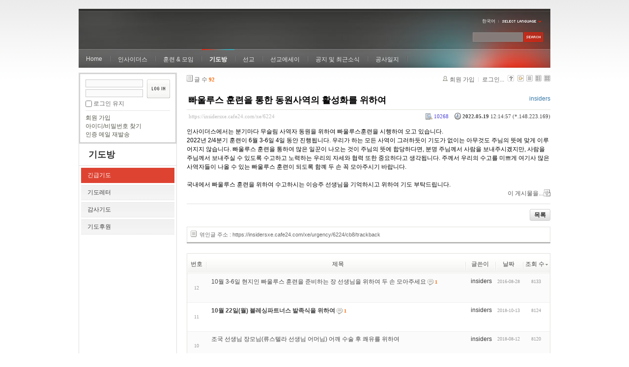

--- FILE ---
content_type: text/html; charset=UTF-8
request_url: https://insidersxe.cafe24.com/xe/index.php?mid=urgency&page=5&listStyle=webzine&sort_index=readed_count&order_type=desc&document_srl=6224
body_size: 6749
content:
<!DOCTYPE html PUBLIC "-//W3C//DTD XHTML 1.0 Transitional//EN" "http://www.w3.org/TR/xhtml1/DTD/xhtml1-transitional.dtd">
<html lang="ko" xmlns="http://www.w3.org/1999/xhtml">
<head>
<!-- META -->
	<meta http-equiv="Content-Type" content="text/html; charset=UTF-8" />	<meta name="Generator" content="XpressEngine" />
<!-- TITLE -->
	<title>긴급기도 - 빠울루스 훈련을 통한 동원사역의 활성화를 위하여</title>
<!-- CSS -->
	<link rel="stylesheet" href="/xe/common/js/plugins/ui/jquery-ui.css?20130103183705" type="text/css" media="all" />
	<link rel="stylesheet" href="/xe/common/css/xe.min.css?20130103183702" type="text/css" media="all" />
	<link rel="stylesheet" href="/xe/layouts/xe_official/css/default.css?20130103183708" type="text/css" media="all" />
	<link rel="stylesheet" href="/xe/modules/board/skins/xe_board/css/common.css?20130102141818" type="text/css" media="all" />
	<link rel="stylesheet" href="/xe/modules/board/skins/xe_board/css/white.css?20130102141818" type="text/css" media="all" />
	<link rel="stylesheet" href="/xe/modules/editor/styles/default/style.css?20130103183804" type="text/css" media="all" />
	<link rel="stylesheet" href="/xe/widgets/login_info/skins/xe_official/css/default.css?20130103183659" type="text/css" media="all" />
	<link rel="stylesheet" href="/xe/files/faceOff/247/layout.css?20130102212841" type="text/css" media="all" />
<!-- JS -->
	<script type="text/javascript" src="/xe/common/js/jquery.min.js?20130103183702"></script>
	<script type="text/javascript" src="/xe/common/js/x.min.js?20130103183706"></script>
	<script type="text/javascript" src="/xe/common/js/xe.min.js?20130103183702"></script>
	<script type="text/javascript" src="/xe/modules/board/tpl/js/board.js?20130102141821"></script>
	<script type="text/javascript" src="/xe/layouts/xe_official/js/xe_official.js?20130103183708"></script>
	<script type="text/javascript" src="/xe/widgets/login_info/skins/xe_official/js/login.js?20130103183700"></script>
	<script type="text/javascript" src="/xe/files/cache/ruleset/c0d26d56d1c6bd46b2282ef6b54f1d91.ko.js?20121231015710"></script>
	<!-- RSS -->
		<!-- ICON -->
	<link rel="shortcut icon" href="./modules/admin/tpl/img/faviconSample.png" />	<link rel="apple-touch-icon" href="./modules/admin/tpl/img/mobiconSample.png" />
</head>
<body>
	<script type="text/javascript">
	//<![CDATA[
	var current_url = "https://insidersxe.cafe24.com/xe/?mid=urgency&page=5&listStyle=webzine&sort_index=readed_count&order_type=desc&document_srl=6224";
	var request_uri = "https://insidersxe.cafe24.com/xe/";
var current_mid = "urgency";
var waiting_message = "서버에 요청 중입니다. 잠시만 기다려주세요.";
var ssl_actions = new Array();
var default_url = "http://insidersxe.cafe24.com/xe/";
	xe.current_lang = "ko";
	//]]>
	</script>
		<div class="xe">
	<div class="header">
		<h1>
						<a href=""></a>		</h1>
		<div class="language">
			<strong title="ko">한국어</strong> <button type="button" class="toggle"><img src="/xe/layouts/xe_official/images/default/buttonLang.gif" alt="Select Language" width="87" height="15" /></button>
			<ul class="selectLang">
							</ul>
		</div>
		<div class="gnb">
			<ul>
				<li><a href="/">Home</a>
									</li><li><a href="/xe/introduction">인사이더스</a>
					<ul>
						<li><a href="/xe/introduction">소개</a></li><li><a href="/xe/vision">비전</a></li><li><a href="/xe/organization">조직</a></li><li><a href="/xe/location">위치</a></li><li><a href="/xe/link">동역단체</a></li>					</ul>				</li><li><a href="/xe/orientation">훈련 &amp; 모임</a>
					<ul>
						<li><a href="/xe/orientation">오리엔테이션</a></li><li><a href="/xe/Paulus">빠울루스</a></li><li><a href="/xe/afmi">AFMI Institute</a></li><li><a href="/xe/ibm">IBM Perspective</a></li><li><a href="/xe/meeting">정기 기도모임</a></li>					</ul>				</li><li class="active"><a href="/xe/urgency">기도방</a>
					<ul>
						<li class="active"><a href="/xe/urgency">긴급기도</a></li><li><a href="/xe/Ten">기도레터</a></li><li><a href="/xe/thank">감사기도</a></li><li><a href="/xe/sponsor">기도후원</a></li>					</ul>				</li><li><a href="/xe/forum">선교</a>
					<ul>
						<li><a href="/xe/forum">선교개척운동포럼</a></li><li><a href="/xe/species">종족정보</a></li><li><a href="/xe/publication">도서출판</a></li><li><a href="/xe/reference">자료실</a></li>					</ul>				</li><li><a href="/xe/essay">선교에세이</a>
					<ul>
						<li><a href="/xe/essay">선교에세이</a></li>					</ul>				</li><li><a href="/xe/inotice">공지 및 최근소식</a>
					<ul>
						<li><a href="/xe/inotice">공지사항</a></li><li><a href="/xe/schedule">인사이더스 일정</a></li><li><a href="/xe/newsletter">소식지</a></li><li><a href="/xe/freeboard">자유게시판</a></li>					</ul>				</li><li><a href="/xe/dailylog">공사일지</a>
									</li><li><a href=""></a>
									</li>			</ul>
		</div>
		<form action="https://insidersxe.cafe24.com/xe/" method="post" class="iSearch"><input type="hidden" name="error_return_url" value="/xe/index.php?mid=urgency&amp;page=5&amp;listStyle=webzine&amp;sort_index=readed_count&amp;order_type=desc&amp;document_srl=6224" />
						<input type="hidden" name="mid" value="urgency" />
			<input type="hidden" name="act" value="IS" />
			<input type="hidden" name="search_target" value="title_content" />
			<input name="is_keyword" type="text" class="iText" title="keyword" />
			<input type="image" src="/xe/layouts/xe_official/images/default/buttonSearch.gif" alt="검색" class="submit" />
		</form>
	</div>
	<div class="body">
		<div class="lnb">
			<div style="overflow:hidden;"><div style="*zoom:1;padding:0px 0px 0px 0px !important; padding:none !important;">    <form id="fo_login_widget" action="https://insidersxe.cafe24.com/xe/index.php?act=procMemberLogin" method="post"  class="login_default"><input type="hidden" name="error_return_url" value="/xe/index.php?mid=urgency&amp;page=5&amp;listStyle=webzine&amp;sort_index=readed_count&amp;order_type=desc&amp;document_srl=6224" /><input type="hidden" name="mid" value="urgency" /><input type="hidden" name="vid" value="" /><input type="hidden" name="ruleset" value="@login" />
	<fieldset>
		<input type="hidden" name="act" value="procMemberLogin" />
		<input type="hidden" name="success_return_url" value="/xe/index.php?mid=urgency&amp;page=5&amp;listStyle=webzine&amp;sort_index=readed_count&amp;order_type=desc&amp;document_srl=6224" />
		<div class="idpwWrap">
			<div class="idpw">
				<input name="user_id" type="text" title="아이디" />
				<input name="password" type="password" title="비밀번호" />
				<p class="keep">
					<input type="checkbox" name="keep_signed" id="keep_signed" value="Y" />
					<label for="keep_signed">로그인 유지</label>
				</p>
			</div>
			<input type="image" src="/xe/widgets/login_info/skins/xe_official/images/default/buttonLogin.gif" alt="login" class="login" />					</div>
				<p class="keep_msg">브라우저를 닫더라도 로그인이 계속 유지될 수 있습니다. 로그인 유지 기능을 사용할 경우 다음 접속부터는 로그인을 하실 필요가 없습니다. 단, 게임방, 학교 등 공공장소에서 이용 시 개인정보가 유출될 수 있으니 꼭 로그아웃을 해주세요.</p>
		<ul class="help">
			<li><a href="https://insidersxe.cafe24.com/xe/index.php?mid=urgency&amp;page=5&amp;listStyle=webzine&amp;sort_index=readed_count&amp;order_type=desc&amp;document_srl=6224&amp;act=dispMemberSignUpForm">회원 가입</a></li>
			<li><a href="https://insidersxe.cafe24.com/xe/index.php?mid=urgency&amp;page=5&amp;listStyle=webzine&amp;sort_index=readed_count&amp;order_type=desc&amp;document_srl=6224&amp;act=dispMemberFindAccount">아이디/비밀번호 찾기</a></li>
			<li><a href="https://insidersxe.cafe24.com/xe/index.php?mid=urgency&amp;page=5&amp;listStyle=webzine&amp;sort_index=readed_count&amp;order_type=desc&amp;document_srl=6224&amp;act=dispMemberResendAuthMail">인증 메일 재발송</a></li>
		</ul>
	</fieldset>
</form> 
</div></div>
			<h2><a href="/xe/urgency">기도방</a></h2>			<ul class="locNav">
				<li class="active"><a href="/xe/urgency">긴급기도</a>
									</li><li><a href="/xe/Ten">기도레터</a>
									</li><li><a href="/xe/thank">감사기도</a>
									</li><li><a href="/xe/sponsor">기도후원</a>
									</li>			</ul>		</div>
		<div class="content xe_content">
			                                                                                                     <!-- display skin title/description -->
    <!-- skin description -->
    <!-- board information -->
    <div class="boardInformation">
        <!-- article number -->
                <div class="articleNum">글 수 <strong>92</strong></div>
                <!-- login information -->
        <ul class="accountNavigation">
        
                    <li class="join"><a href="https://insidersxe.cafe24.com/xe/index.php?mid=urgency&amp;page=5&amp;listStyle=webzine&amp;sort_index=readed_count&amp;order_type=desc&amp;document_srl=6224&amp;act=dispMemberSignUpForm">회원 가입</a></li>
            <li class="loginAndLogout"><a href="https://insidersxe.cafe24.com/xe/index.php?mid=urgency&amp;page=5&amp;listStyle=webzine&amp;sort_index=readed_count&amp;order_type=desc&amp;document_srl=6224&amp;act=dispMemberLoginForm">로그인...</a></li>
                            <li class="skin_info"><a href="https://insidersxe.cafe24.com/xe/index.php?module=module&amp;act=dispModuleSkinInfo&amp;selected_module=board&amp;skin=xe_board" onclick="popopen(this.href,'skinInfo'); return false;"><img src="/xe/modules/board/skins/xe_board/images/white/buttonHelp.gif" alt="Skin Info" width="13" height="13"/></a></li>
            <li class="tag_info"><a href="https://insidersxe.cafe24.com/xe/index.php?mid=urgency&amp;page=5&amp;listStyle=webzine&amp;sort_index=readed_count&amp;order_type=desc&amp;document_srl=6224&amp;act=dispBoardTagList"><img src="/xe/modules/board/skins/xe_board/images/white/iconAllTags.gif" alt="Tag list" width="13" height="13"/></a></li>
        
                        <li class="listType"><a href="https://insidersxe.cafe24.com/xe/index.php?mid=urgency&amp;page=5&amp;listStyle=list&amp;sort_index=readed_count&amp;order_type=desc"><img src="/xe/modules/board/skins/xe_board/images/white/typeList.gif" border="0" width="13" height="13" alt="List" /></a></li>
            <li class="listType"><a href="https://insidersxe.cafe24.com/xe/index.php?mid=urgency&amp;page=5&amp;listStyle=webzine&amp;sort_index=readed_count&amp;order_type=desc"><img src="/xe/modules/board/skins/xe_board/images/white/typeWebzine.gif" border="0" width="13" height="13" alt="Webzine" /></a></li>
            <li class="listType"><a href="https://insidersxe.cafe24.com/xe/index.php?mid=urgency&amp;page=5&amp;listStyle=gallery&amp;sort_index=readed_count&amp;order_type=desc"><img src="/xe/modules/board/skins/xe_board/images/white/typeGallery.gif" border="0" width="13" height="13" alt="Gallery" /></a></li>
                    </ul>
    </div>
        <div class="viewDocument">
        <!-- display the document contents -->
    <div class="boardRead">
    <div class="originalContent">
        <div class="readHeader">
            <div class="titleAndUser">
                <div class="title">
                    <h4><a href="https://insidersxe.cafe24.com/xe/6224">빠울루스 훈련을 통한 동원사역의 활성화를 위하여</a></h4>
                </div>
                                <div class="userInfo">
                                            <div class="author"><span class="member_253">insiders</span></div>
                                    </div>
                                
            </div>
            <div class="dateAndCount">
                <div class="uri" title="게시글 주소"><a href="https://insidersxe.cafe24.com/xe/6224">https://insidersxe.cafe24.com/xe/6224</a></div>
                <div class="date" title="등록일">
                    <strong>2022.05.19</strong> 12:14:57 (*.148.223.169)                </div>
                <div class="readedCount" title="조회 수">10268</div>
                                <div class="replyAndTrackback">
                                                        </div>
                                
            </div>
            
        </div>
        
                <div class="readBody">
            <div class="contentBody">
                                    <!--BeforeDocument(6224,253)--><div class="document_6224_253 xe_content"><p>인사이더스에서는 분기마다 무슬림 사역자 동원을 위하여 빠울루스훈련을 시행하여 오고 있습니다.</p>
<p>2022년 2/4분기 훈련이 6월 3-6일 4일 동안 진행됩니다. 우리가 하는 모든 사역이 그러하듯이 기도가 없이는 아무것도 주님의 뜻에 맞게 이루어지지 않습니다. 빠울루스 훈련을 통하여 많은 일꾼이 나오는 것이 주님의 뜻에 합당하다면, 분명 주님께서 사람을 보내주시겠지만, 사람을 주님께서 보내주실 수 있도록 수고하고 노력하는 우리의 자세와 협력 또한 중요하다고 생각됩니다. 주께서 우리의 수고를 미쁘게 여기사 많은 사역자들이 나올 수 있는 빠울루스 훈련이 되도록 함꼐 두 손 꼭 모아주시기 바랍니다.&nbsp;</p>
<p><br /></p>
<p>국내에서 빠울루스 훈련을 위하여 수고하시는 이승주 선생님을 기억하시고 위하여 기도 부탁드립니다.&nbsp;</p><div class="document_popup_menu"><a href="#popup_menu_area" class="document_6224" onclick="return false">이 게시물을...</a></div></div><!--AfterDocument(6224,253)-->                                <!-- display signature / profile image-->
                            </div>
        </div>
                            </div>
    <!-- list, modify/delete button -->
    <div class="btnArea">
                <span class="btn"><a href="https://insidersxe.cafe24.com/xe/index.php?mid=urgency&amp;page=5&amp;listStyle=webzine&amp;sort_index=readed_count&amp;order_type=desc">목록</a></span>
                    </div>
</div>
<!-- trackback -->
    <!-- display trackback -->
<div class="trackbackBox">
    <div class="trackbackUrl"><a name="trackback" href="https://insidersxe.cafe24.com/xe/urgency/6224/cb8/trackback" onclick="return false;">엮인글 주소 : https://insidersxe.cafe24.com/xe/urgency/6224/cb8/trackback</a></div>
    </div>
<!-- comments -->
<a name="comment"></a>
<!-- comments form -->
    </div>
                <!-- display list -->
    <form action="./" method="get"><input type="hidden" name="error_return_url" value="/xe/index.php?mid=urgency&amp;page=5&amp;listStyle=webzine&amp;sort_index=readed_count&amp;order_type=desc&amp;document_srl=6224" /><input type="hidden" name="act" value="" /><input type="hidden" name="mid" value="urgency" /><input type="hidden" name="vid" value="" />
            <table cellspacing="0" summary="" class="boardList">
        <thead>
                        <tr>
                				                				<th scope="col" class="num no_line"><div>번호</div></th>				 
				 
								                                <th scope="col" colspan="2" class="title">
					<div>
                    		                    제목    	                	                </div>
				</th>
				 
												                				<th class="author" scope="col"><div>글쓴이</div></th>
				 
												                <th scope="col" class="date"><div><a href="https://insidersxe.cafe24.com/xe/index.php?mid=urgency&amp;page=5&amp;listStyle=webzine&amp;sort_index=regdate&amp;order_type=asc&amp;document_srl=6224">날짜</a></div></th>
				 
				                				                				<th class="reading" scope="col"><div><a href="https://insidersxe.cafe24.com/xe/index.php?mid=urgency&amp;page=5&amp;listStyle=webzine&amp;sort_index=readed_count&amp;order_type=asc&amp;document_srl=6224">조회 수<img src="/xe/modules/board/skins/xe_board/images/common/buttonDescending.gif" alt="" width="5" height="3" class="sort" /></a></div></th>
				 
				                				            </tr>
        </thead>
        <tbody>
                    
                        
                            <tr class="bg2">
                    					                    <td rowspan="2" class="num">12</td>
										                                                            <td class="webzineTitle" colspan="2">
                                                                    <a href="https://insidersxe.cafe24.com/xe/index.php?mid=urgency&amp;page=5&amp;listStyle=webzine&amp;sort_index=readed_count&amp;order_type=desc&amp;document_srl=3793">10월 3-6일 현지인 빠울루스 훈련을 준비하는 장 선생님을 위하여 두 손 모아주세요</a>
                        
                                                    <span class="replyAndTrackback" title="Replies"><img src="/xe/modules/board/skins/xe_board/images/white/iconReply.gif" alt="" width="12" height="12" class="icon" /> <strong>1</strong></span>
                                                                                            </td>
                    					                    <td class="author"><div class="member_253">insiders</div></td>
                    					                    <td class="date">2016-08-28</td>
                    					                    <td class="reading">8133</td>
                    					                </tr>
                                <tr class="bg2">
                    <td colspan="5" class="summary">
                                                <a href="https://insidersxe.cafe24.com/xe/index.php?mid=urgency&amp;page=5&amp;listStyle=webzine&amp;sort_index=readed_count&amp;order_type=desc&amp;document_srl=3793"></a>
                                                &nbsp;
                    </td>
                </tr>
                            <tr class="bg1">
                    					                    <td rowspan="2" class="num">11</td>
										                                                            <td class="webzineTitle" colspan="2">
                                                                    <a href="https://insidersxe.cafe24.com/xe/index.php?mid=urgency&amp;page=5&amp;listStyle=webzine&amp;sort_index=readed_count&amp;order_type=desc&amp;document_srl=5394"><span style="font-weight:bold;">10월 22일(월) 블레싱파트너스 발족식을 위하여</span></a>
                        
                                                    <span class="replyAndTrackback" title="Replies"><img src="/xe/modules/board/skins/xe_board/images/white/iconReply.gif" alt="" width="12" height="12" class="icon" /> <strong>1</strong></span>
                                                                                            </td>
                    					                    <td class="author"><div class="member_253">insiders</div></td>
                    					                    <td class="date">2018-10-13</td>
                    					                    <td class="reading">8124</td>
                    					                </tr>
                                <tr class="bg1">
                    <td colspan="6" class="summary">
                                                <a href="https://insidersxe.cafe24.com/xe/index.php?mid=urgency&amp;page=5&amp;listStyle=webzine&amp;sort_index=readed_count&amp;order_type=desc&amp;document_srl=5394"></a>
                                                &nbsp;
                    </td>
                </tr>
                            <tr class="bg2">
                    					                    <td rowspan="2" class="num">10</td>
										                                                            <td class="webzineTitle" colspan="2">
                                                                    <a href="https://insidersxe.cafe24.com/xe/index.php?mid=urgency&amp;page=5&amp;listStyle=webzine&amp;sort_index=readed_count&amp;order_type=desc&amp;document_srl=5364">조국 선생님 장모님(류스텔라 선생님 어머님) 어깨 수술 후 쾌유를 위하여</a>
                        
                                                                                            </td>
                    					                    <td class="author"><div class="member_253">insiders</div></td>
                    					                    <td class="date">2018-08-12</td>
                    					                    <td class="reading">8120</td>
                    					                </tr>
                                <tr class="bg2">
                    <td colspan="7" class="summary">
                                                <a href="https://insidersxe.cafe24.com/xe/index.php?mid=urgency&amp;page=5&amp;listStyle=webzine&amp;sort_index=readed_count&amp;order_type=desc&amp;document_srl=5364"></a>
                                                &nbsp;
                    </td>
                </tr>
                            <tr class="bg1">
                    					                    <td rowspan="2" class="num">9</td>
										                                                            <td class="webzineTitle" colspan="2">
                                                                    <a href="https://insidersxe.cafe24.com/xe/index.php?mid=urgency&amp;page=5&amp;listStyle=webzine&amp;sort_index=readed_count&amp;order_type=desc&amp;document_srl=3180">3월 29-4월4일 국제빠울루스학교 아태아분원 개원행사 및 훈련학교를 위한 기도</a>
                        
                                                                                            </td>
                    					                    <td class="author"><div class="member_253">insiders</div></td>
                    					                    <td class="date">2015-03-02</td>
                    					                    <td class="reading">8109</td>
                    					                </tr>
                                <tr class="bg1">
                    <td colspan="8" class="summary">
                                                <a href="https://insidersxe.cafe24.com/xe/index.php?mid=urgency&amp;page=5&amp;listStyle=webzine&amp;sort_index=readed_count&amp;order_type=desc&amp;document_srl=3180"></a>
                                                &nbsp;
                    </td>
                </tr>
                            <tr class="bg2">
                    					                    <td rowspan="2" class="num">8</td>
										                                                            <td class="webzineTitle" colspan="2">
                                                                    <a href="https://insidersxe.cafe24.com/xe/index.php?mid=urgency&amp;page=5&amp;listStyle=webzine&amp;sort_index=readed_count&amp;order_type=desc&amp;document_srl=3786">2016년 10월 김요한 선생의 인니 및 미국 방문 일정을 위하여...</a>
                        
                                                    <span class="replyAndTrackback" title="Replies"><img src="/xe/modules/board/skins/xe_board/images/white/iconReply.gif" alt="" width="12" height="12" class="icon" /> <strong>1</strong></span>
                                                                                            </td>
                    					                    <td class="author"><div class="member_253">insiders</div></td>
                    					                    <td class="date">2016-08-28</td>
                    					                    <td class="reading">8101</td>
                    					                </tr>
                                <tr class="bg2">
                    <td colspan="9" class="summary">
                                                <a href="https://insidersxe.cafe24.com/xe/index.php?mid=urgency&amp;page=5&amp;listStyle=webzine&amp;sort_index=readed_count&amp;order_type=desc&amp;document_srl=3786"></a>
                                                &nbsp;
                    </td>
                </tr>
                            <tr class="bg1">
                    					                    <td rowspan="2" class="num">7</td>
										                                                            <td class="webzineTitle" colspan="2">
                                                                    <a href="https://insidersxe.cafe24.com/xe/index.php?mid=urgency&amp;page=5&amp;listStyle=webzine&amp;sort_index=readed_count&amp;order_type=desc&amp;document_srl=3048">AFMI와 ASFM 2014을 위한 기도</a>
                        
                                                    <span class="replyAndTrackback" title="Replies"><img src="/xe/modules/board/skins/xe_board/images/white/iconReply.gif" alt="" width="12" height="12" class="icon" /> <strong>1</strong></span>
                                                                                            </td>
                    					                    <td class="author"><div class="member_253">insiders</div></td>
                    					                    <td class="date">2014-09-30</td>
                    					                    <td class="reading">8064</td>
                    					                </tr>
                                <tr class="bg1">
                    <td colspan="10" class="summary">
                                                <a href="https://insidersxe.cafe24.com/xe/index.php?mid=urgency&amp;page=5&amp;listStyle=webzine&amp;sort_index=readed_count&amp;order_type=desc&amp;document_srl=3048"></a>
                                                &nbsp;
                    </td>
                </tr>
                            <tr class="bg2">
                    					                    <td rowspan="2" class="num">6</td>
										                                                            <td class="webzineTitle" colspan="2">
                                                                    <a href="https://insidersxe.cafe24.com/xe/index.php?mid=urgency&amp;page=5&amp;listStyle=webzine&amp;sort_index=readed_count&amp;order_type=desc&amp;document_srl=3788">2016년 11월 1-5일 - 제3기 킹덤퍼스펙티브 학교 집중과정을 위하여</a>
                        
                                                                                            </td>
                    					                    <td class="author"><div class="member_253">insiders</div></td>
                    					                    <td class="date">2016-08-28</td>
                    					                    <td class="reading">8020</td>
                    					                </tr>
                                <tr class="bg2">
                    <td colspan="11" class="summary">
                                                <a href="https://insidersxe.cafe24.com/xe/index.php?mid=urgency&amp;page=5&amp;listStyle=webzine&amp;sort_index=readed_count&amp;order_type=desc&amp;document_srl=3788"></a>
                                                &nbsp;
                    </td>
                </tr>
                            <tr class="bg1">
                    					                    <td rowspan="2" class="num">5</td>
										                                                            <td class="webzineTitle" colspan="2">
                                                                    <a href="https://insidersxe.cafe24.com/xe/index.php?mid=urgency&amp;page=5&amp;listStyle=webzine&amp;sort_index=readed_count&amp;order_type=desc&amp;document_srl=4043">조야꿉 선생님... 허리 디스크의 회복을 위하여</a>
                        
                                                    <span class="replyAndTrackback" title="Replies"><img src="/xe/modules/board/skins/xe_board/images/white/iconReply.gif" alt="" width="12" height="12" class="icon" /> <strong>1</strong></span>
                                                                                            </td>
                    					                    <td class="author"><div class="member_253">insiders</div></td>
                    					                    <td class="date">2017-04-13</td>
                    					                    <td class="reading">7980</td>
                    					                </tr>
                                <tr class="bg1">
                    <td colspan="12" class="summary">
                                                <a href="https://insidersxe.cafe24.com/xe/index.php?mid=urgency&amp;page=5&amp;listStyle=webzine&amp;sort_index=readed_count&amp;order_type=desc&amp;document_srl=4043"></a>
                                                &nbsp;
                    </td>
                </tr>
                            <tr class="bg2">
                    					                    <td rowspan="2" class="num">4</td>
										                                                            <td class="webzineTitle" colspan="2">
                                                                    <a href="https://insidersxe.cafe24.com/xe/index.php?mid=urgency&amp;page=5&amp;listStyle=webzine&amp;sort_index=readed_count&amp;order_type=desc&amp;document_srl=5003">(신령한) 오이코스 책자가 많이 읽혀지도록</a>
                        
                                                    <span class="replyAndTrackback" title="Replies"><img src="/xe/modules/board/skins/xe_board/images/white/iconReply.gif" alt="" width="12" height="12" class="icon" /> <strong>1</strong></span>
                                                                                            </td>
                    					                    <td class="author"><div class="member_253">insiders</div></td>
                    					                    <td class="date">2017-08-12</td>
                    					                    <td class="reading">7979</td>
                    					                </tr>
                                <tr class="bg2">
                    <td colspan="13" class="summary">
                                                <a href="https://insidersxe.cafe24.com/xe/index.php?mid=urgency&amp;page=5&amp;listStyle=webzine&amp;sort_index=readed_count&amp;order_type=desc&amp;document_srl=5003"></a>
                                                &nbsp;
                    </td>
                </tr>
                            <tr class="bg1">
                    					                    <td rowspan="2" class="num">3</td>
										                                                            <td class="webzineTitle" colspan="2">
                                                                    <a href="https://insidersxe.cafe24.com/xe/index.php?mid=urgency&amp;page=5&amp;listStyle=webzine&amp;sort_index=readed_count&amp;order_type=desc&amp;document_srl=3699"><span style="font-weight:bold;">2016년 7월 26-30일 킹덤 퍼스펙티브 학교를 위한 기도 요청</span></a>
                        
                                                    <span class="replyAndTrackback" title="Replies"><img src="/xe/modules/board/skins/xe_board/images/white/iconReply.gif" alt="" width="12" height="12" class="icon" /> <strong>1</strong></span>
                                                                                            </td>
                    					                    <td class="author"><div class="member_253">insiders</div></td>
                    					                    <td class="date">2016-07-19</td>
                    					                    <td class="reading">7966</td>
                    					                </tr>
                                <tr class="bg1">
                    <td colspan="14" class="summary">
                                                <a href="https://insidersxe.cafe24.com/xe/index.php?mid=urgency&amp;page=5&amp;listStyle=webzine&amp;sort_index=readed_count&amp;order_type=desc&amp;document_srl=3699"></a>
                                                &nbsp;
                    </td>
                </tr>
                            <tr class="bg2">
                    					                    <td rowspan="2" class="num">2</td>
										                                                            <td class="webzineTitle" colspan="2">
                                                                    <a href="https://insidersxe.cafe24.com/xe/index.php?mid=urgency&amp;page=5&amp;listStyle=webzine&amp;sort_index=readed_count&amp;order_type=desc&amp;document_srl=3616"><span style="font-weight:bold;;color:#2266EE">T-국에서 빠울루스 국제학교가 진행됩니다. 4월 1-8일</span></a>
                        
                                                                                            </td>
                    					                    <td class="author"><div class="member_253">insiders</div></td>
                    					                    <td class="date">2016-03-30</td>
                    					                    <td class="reading">7959</td>
                    					                </tr>
                                <tr class="bg2">
                    <td colspan="15" class="summary">
                                                <a href="https://insidersxe.cafe24.com/xe/index.php?mid=urgency&amp;page=5&amp;listStyle=webzine&amp;sort_index=readed_count&amp;order_type=desc&amp;document_srl=3616"></a>
                                                &nbsp;
                    </td>
                </tr>
                            <tr class="bg1">
                    					                    <td rowspan="2" class="num">1</td>
										                                                            <td class="webzineTitle" colspan="2">
                                                                    <a href="https://insidersxe.cafe24.com/xe/index.php?mid=urgency&amp;page=5&amp;listStyle=webzine&amp;sort_index=readed_count&amp;order_type=desc&amp;document_srl=3897">2월 23일 인사이더스 하나님 나라와 오이코스 선교세미나 그리고 3월 1일 오리엔테이션을 위한 기도</a>
                        
                                                                                            </td>
                    					                    <td class="author"><div class="member_253">insiders</div></td>
                    					                    <td class="date">2017-02-01</td>
                    					                    <td class="reading">7958</td>
                    					                </tr>
                                <tr class="bg1">
                    <td colspan="16" class="summary">
                                                <a href="https://insidersxe.cafe24.com/xe/index.php?mid=urgency&amp;page=5&amp;listStyle=webzine&amp;sort_index=readed_count&amp;order_type=desc&amp;document_srl=3897"></a>
                                                &nbsp;
                    </td>
                </tr>
                            </tbody>
        </table>
    </form>
        <div class="boardBottom">
    <!-- write document, list button -->
        <div class="btnArea">
			<span class="btn"><a href="https://insidersxe.cafe24.com/xe/index.php?mid=urgency&amp;page=5&amp;listStyle=webzine&amp;sort_index=readed_count&amp;order_type=desc&amp;act=dispBoardWrite">쓰기...</a></span>
			<span class="etc">
												<span class="btn"><a href="https://insidersxe.cafe24.com/xe/index.php?mid=urgency&amp;page=5&amp;listStyle=webzine">목록</a></span>
							</span>
        </div>
    <!-- page navigation -->
        <div class="pagination a1">
            <a href="https://insidersxe.cafe24.com/xe/index.php?mid=urgency&amp;listStyle=webzine&amp;sort_index=readed_count&amp;order_type=desc" class="prevEnd">첫 페이지</a> 
                                                <a href="https://insidersxe.cafe24.com/xe/index.php?mid=urgency&amp;page=1&amp;listStyle=webzine&amp;sort_index=readed_count&amp;order_type=desc">1</a>
                                                                <a href="https://insidersxe.cafe24.com/xe/index.php?mid=urgency&amp;page=2&amp;listStyle=webzine&amp;sort_index=readed_count&amp;order_type=desc">2</a>
                                                                <a href="https://insidersxe.cafe24.com/xe/index.php?mid=urgency&amp;page=3&amp;listStyle=webzine&amp;sort_index=readed_count&amp;order_type=desc">3</a>
                                                                <a href="https://insidersxe.cafe24.com/xe/index.php?mid=urgency&amp;page=4&amp;listStyle=webzine&amp;sort_index=readed_count&amp;order_type=desc">4</a>
                                                                <strong>5</strong> 
                                        <a href="https://insidersxe.cafe24.com/xe/index.php?mid=urgency&amp;page=5&amp;listStyle=webzine&amp;sort_index=readed_count&amp;order_type=desc" class="nextEnd">끝 페이지</a>
        </div>
    <!-- search -->
                <div class="boardSearch">
            <form action="https://insidersxe.cafe24.com/xe/" method="get" onsubmit="return procFilter(this, search)" id="fo_search" ><input type="hidden" name="act" value="" />
                                <input type="hidden" name="mid" value="urgency" />
                <input type="hidden" name="category" value="" />
                <select name="search_target">
                                        <option value="title" >제목</option>
                                        <option value="content" >내용</option>
                                        <option value="title_content" >제목+내용</option>
                                        <option value="comment" >댓글</option>
                                        <option value="user_name" >이름</option>
                                        <option value="nick_name" >닉네임</option>
                                        <option value="user_id" >아이디</option>
                                        <option value="tag" >태그</option>
                                    </select>
                <input type="text" name="search_keyword" value="" class="iText"/>
                                <span class="btn"><input type="submit" value="검색" /></span>
                <span class="btn"><a href="https://insidersxe.cafe24.com/xe/index.php?mid=urgency&amp;listStyle=webzine">취소</a></span>
            </form>
        </div>
            </div>
<!-- display the text on footer -->
		</div>
	</div>
	<div class="footer">
		<p>서울시 종로구 혜화동 5-55, 혜성교회 내 인사이더스 (우110-530) Tel: 0505-540-0691 / Fax: 02-765-1024, 745-8579<br>
 Copyright@2006 Insiders. E-mail : <a href="mailto:insidersM@gmail.com">insidersM@gmail.com</a></p>
	</div>
</div>	<!-- ETC -->
	<div class="wfsr"></div>
	<script type="text/javascript" src="/xe/files/cache/js_filter_compiled/d046d1841b9c79c545b82d3be892699d.ko.compiled.js?20130102142726"></script>	<script type="text/javascript" src="/xe/files/cache/js_filter_compiled/1bdc15d63816408b99f674eb6a6ffcea.ko.compiled.js?20130102142726"></script>	<script type="text/javascript" src="/xe/files/cache/js_filter_compiled/9b007ee9f2af763bb3d35e4fb16498e9.ko.compiled.js?20130102142726"></script>	<script type="text/javascript" src="/xe/addons/autolink/autolink.js?20130103183649"></script>	<script type="text/javascript" src="/xe/common/js/plugins/ui/jquery-ui.min.js?20130103183704"></script>	<script type="text/javascript" src="/xe/common/js/plugins/ui/jquery.ui.datepicker-ko.js?20130103183704"></script>	<script type="text/javascript" src="/xe/addons/resize_image/js/resize_image.min.js?20130103183649"></script>	<script type="text/javascript" src="/xe/files/cache/js_filter_compiled/4006728d092c905c4152deb39ecd3db9.ko.compiled.js?20130103201332"></script>	<script type="text/javascript" src="/xe/files/cache/js_filter_compiled/fc924830b7502c413da5ffaa0f2f5deb.ko.compiled.js?20130103201332"></script></body>
</html>
